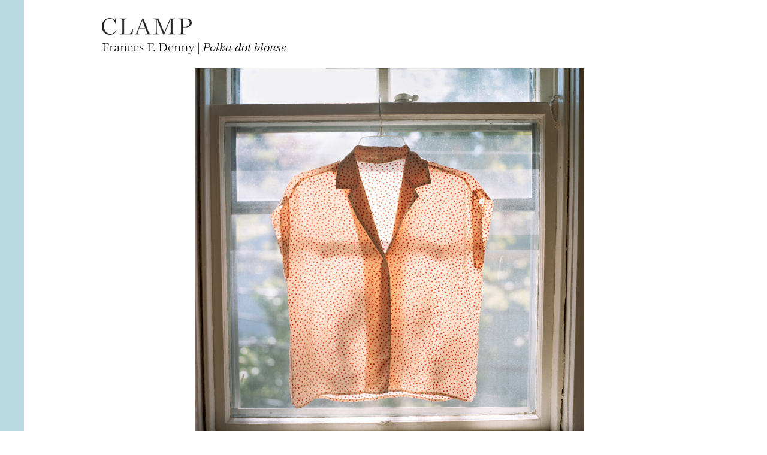

--- FILE ---
content_type: text/html; charset=UTF-8
request_url: https://clampart.com/2015/10/polka-dot-blouse/_16_polka_dot_blouse/
body_size: 6235
content:
<!DOCTYPE html>
<!--[if IE 6]>
<html id="ie6" lang="en-US">
<![endif]-->
<!--[if IE 7]>
<html id="ie7" lang="en-US">
<![endif]-->
<!--[if IE 8]>
<html id="ie8" lang="en-US">
<![endif]-->
<!--[if !(IE 6) | !(IE 7) | !(IE 8)  ]><!-->
<html lang="en-US">
<!--<![endif]-->
<head>
<meta charset="UTF-8" />
<meta name="viewport" content="width=device-width" />
<meta name="robots" content="noindex,follow">
<title>Denny, Frances F., Polka dot blouse | CLAMP</title>
<meta name="description" content="Providence, RI
2014
Signed, titled, dated, and numbered on label, verso
Archival pigment print
15 x 15 inches
(Edition of 5)
$2000.00
11 x 11 inches
(" /><link rel="profile" href="http://gmpg.org/xfn/11" />
<link rel="shortcut icon" href="https://clampart.com/wp-content/themes/clampart2011/images/favico.ico" type="image/x-icon" />
<link rel="stylesheet" type="text/css" media="all" href="https://clampart.com/wp-content/themes/clampart2011/style.css" />
<link rel="stylesheet" type="text/css" media="all" href="https://clampart.com/wp-content/themes/clampart2011/style-new-1731949617.css" />
<link rel="pingback" href="https://clampart.com/xmlrpc.php" />
<!--[if lt IE 9]>
<script src="https://clampart.com/wp-content/themes/clampart2011/js/html5.js" type="text/javascript"></script>
<![endif]-->
<!--[fonts.com type embed]-->
<!-- <script type="text/javascript" src="//fast.fonts.net/jsapi/ccc67bc6-046a-401f-bc7c-d1c615bd886c.js"></script> -->
<!-- <script type="text/javascript" src="https://fast.fonts.com/jsapi/ccc67bc6-046a-401f-bc7c-d1c615bd886c.js"></script> -->
<script type="text/javascript" src="https://clampart.com/wp-content/themes/clampart2011/js/jquery-3.6.0.min.js"></script>
<script type="text/javascript" src="https://clampart.com/wp-content/themes/clampart2011/js/jquery.imagesloaded.min.js"></script>
<script type="text/javascript" src="https://clampart.com/wp-content/themes/clampart2011/js/bigflannel.layout.1659378920.js"></script>
<script type="text/javascript" language="Javascript">
	jQuery(document).ready(function() {
		layoutConstructor();
	});
</script>
<meta property="og:site_name" content="CLAMP" /><meta property="og:type" content="website" /><meta property="og:title" content="Denny, Frances F., Polka dot blouse" /><meta property="og:description" content="" /><meta name="description" content="" /><meta property="og:url" content="https://clampart.com/2015/10/polka-dot-blouse/_16_polka_dot_blouse/#main" /><meta name="twitter:title" content="Denny, Frances F., Polka dot blouse" /><meta name="twitter:description" content="" /><meta property="og:image" content="https://clampart.com/wp-content/uploads/2015/10/16_polka_dot_blouse-550x550.jpg" /><meta property="og:image:width" content="550" /><meta property="og:image:height" content="550" /><meta name="twitter:image" content="https://clampart.com/wp-content/uploads/2015/10/16_polka_dot_blouse-550x550.jpg"><meta name="twitter:card" content="summary_large_image" /><meta name="twitter:site" content="@clampart" /><meta name="twitter:creator" content="@clampart" /><meta name='robots' content='max-image-preview:large' />
<link rel='dns-prefetch' href='//www.googletagmanager.com' />
<link rel='dns-prefetch' href='//v0.wordpress.com' />
<link rel="alternate" type="application/rss+xml" title="CLAMP &raquo; Feed" href="https://clampart.com/feed/" />
<link rel="alternate" type="application/rss+xml" title="CLAMP &raquo; Comments Feed" href="https://clampart.com/comments/feed/" />
<link rel="alternate" title="oEmbed (JSON)" type="application/json+oembed" href="https://clampart.com/wp-json/oembed/1.0/embed?url=https%3A%2F%2Fclampart.com%2F2015%2F10%2Fpolka-dot-blouse%2F_16_polka_dot_blouse%2F%23main" />
<link rel="alternate" title="oEmbed (XML)" type="text/xml+oembed" href="https://clampart.com/wp-json/oembed/1.0/embed?url=https%3A%2F%2Fclampart.com%2F2015%2F10%2Fpolka-dot-blouse%2F_16_polka_dot_blouse%2F%23main&#038;format=xml" />
<style id='wp-img-auto-sizes-contain-inline-css' type='text/css'>
img:is([sizes=auto i],[sizes^="auto," i]){contain-intrinsic-size:3000px 1500px}
/*# sourceURL=wp-img-auto-sizes-contain-inline-css */
</style>
<style id='wp-emoji-styles-inline-css' type='text/css'>

	img.wp-smiley, img.emoji {
		display: inline !important;
		border: none !important;
		box-shadow: none !important;
		height: 1em !important;
		width: 1em !important;
		margin: 0 0.07em !important;
		vertical-align: -0.1em !important;
		background: none !important;
		padding: 0 !important;
	}
/*# sourceURL=wp-emoji-styles-inline-css */
</style>
<style id='classic-theme-styles-inline-css' type='text/css'>
/*! This file is auto-generated */
.wp-block-button__link{color:#fff;background-color:#32373c;border-radius:9999px;box-shadow:none;text-decoration:none;padding:calc(.667em + 2px) calc(1.333em + 2px);font-size:1.125em}.wp-block-file__button{background:#32373c;color:#fff;text-decoration:none}
/*# sourceURL=/wp-includes/css/classic-themes.min.css */
</style>
<link rel='stylesheet' id='wp-pagenavi-css' href='https://clampart.com/wp-content/plugins/wp-pagenavi/pagenavi-css.css?ver=2.70' type='text/css' media='all' />

<!-- Google tag (gtag.js) snippet added by Site Kit -->
<!-- Google Analytics snippet added by Site Kit -->
<script type="text/javascript" src="https://www.googletagmanager.com/gtag/js?id=GT-MBHW9FM" id="google_gtagjs-js" async></script>
<script type="text/javascript" id="google_gtagjs-js-after">
/* <![CDATA[ */
window.dataLayer = window.dataLayer || [];function gtag(){dataLayer.push(arguments);}
gtag("set","linker",{"domains":["clampart.com"]});
gtag("js", new Date());
gtag("set", "developer_id.dZTNiMT", true);
gtag("config", "GT-MBHW9FM");
 window._googlesitekit = window._googlesitekit || {}; window._googlesitekit.throttledEvents = []; window._googlesitekit.gtagEvent = (name, data) => { var key = JSON.stringify( { name, data } ); if ( !! window._googlesitekit.throttledEvents[ key ] ) { return; } window._googlesitekit.throttledEvents[ key ] = true; setTimeout( () => { delete window._googlesitekit.throttledEvents[ key ]; }, 5 ); gtag( "event", name, { ...data, event_source: "site-kit" } ); }; 
//# sourceURL=google_gtagjs-js-after
/* ]]> */
</script>
<link rel="https://api.w.org/" href="https://clampart.com/wp-json/" /><link rel="alternate" title="JSON" type="application/json" href="https://clampart.com/wp-json/wp/v2/media/43482" /><link rel="EditURI" type="application/rsd+xml" title="RSD" href="https://clampart.com/xmlrpc.php?rsd" />
<meta name="generator" content="WordPress 6.9" />
<link rel="canonical" href="https://clampart.com/2015/10/polka-dot-blouse/_16_polka_dot_blouse/#main" />
<link rel='shortlink' href='https://clampart.com/?p=43482' />
<meta name="generator" content="Site Kit by Google 1.170.0" /><link rel="icon" href="https://clampart.com/wp-content/uploads/2022/08/favicon.png" sizes="32x32" />
<link rel="icon" href="https://clampart.com/wp-content/uploads/2022/08/favicon.png" sizes="192x192" />
<link rel="apple-touch-icon" href="https://clampart.com/wp-content/uploads/2022/08/favicon.png" />
<meta name="msapplication-TileImage" content="https://clampart.com/wp-content/uploads/2022/08/favicon.png" />
		<style type="text/css" id="wp-custom-css">
			.swiper-container {
	width: 100% !important;
}		</style>
		<style id='global-styles-inline-css' type='text/css'>
:root{--wp--preset--aspect-ratio--square: 1;--wp--preset--aspect-ratio--4-3: 4/3;--wp--preset--aspect-ratio--3-4: 3/4;--wp--preset--aspect-ratio--3-2: 3/2;--wp--preset--aspect-ratio--2-3: 2/3;--wp--preset--aspect-ratio--16-9: 16/9;--wp--preset--aspect-ratio--9-16: 9/16;--wp--preset--color--black: #000000;--wp--preset--color--cyan-bluish-gray: #abb8c3;--wp--preset--color--white: #ffffff;--wp--preset--color--pale-pink: #f78da7;--wp--preset--color--vivid-red: #cf2e2e;--wp--preset--color--luminous-vivid-orange: #ff6900;--wp--preset--color--luminous-vivid-amber: #fcb900;--wp--preset--color--light-green-cyan: #7bdcb5;--wp--preset--color--vivid-green-cyan: #00d084;--wp--preset--color--pale-cyan-blue: #8ed1fc;--wp--preset--color--vivid-cyan-blue: #0693e3;--wp--preset--color--vivid-purple: #9b51e0;--wp--preset--gradient--vivid-cyan-blue-to-vivid-purple: linear-gradient(135deg,rgb(6,147,227) 0%,rgb(155,81,224) 100%);--wp--preset--gradient--light-green-cyan-to-vivid-green-cyan: linear-gradient(135deg,rgb(122,220,180) 0%,rgb(0,208,130) 100%);--wp--preset--gradient--luminous-vivid-amber-to-luminous-vivid-orange: linear-gradient(135deg,rgb(252,185,0) 0%,rgb(255,105,0) 100%);--wp--preset--gradient--luminous-vivid-orange-to-vivid-red: linear-gradient(135deg,rgb(255,105,0) 0%,rgb(207,46,46) 100%);--wp--preset--gradient--very-light-gray-to-cyan-bluish-gray: linear-gradient(135deg,rgb(238,238,238) 0%,rgb(169,184,195) 100%);--wp--preset--gradient--cool-to-warm-spectrum: linear-gradient(135deg,rgb(74,234,220) 0%,rgb(151,120,209) 20%,rgb(207,42,186) 40%,rgb(238,44,130) 60%,rgb(251,105,98) 80%,rgb(254,248,76) 100%);--wp--preset--gradient--blush-light-purple: linear-gradient(135deg,rgb(255,206,236) 0%,rgb(152,150,240) 100%);--wp--preset--gradient--blush-bordeaux: linear-gradient(135deg,rgb(254,205,165) 0%,rgb(254,45,45) 50%,rgb(107,0,62) 100%);--wp--preset--gradient--luminous-dusk: linear-gradient(135deg,rgb(255,203,112) 0%,rgb(199,81,192) 50%,rgb(65,88,208) 100%);--wp--preset--gradient--pale-ocean: linear-gradient(135deg,rgb(255,245,203) 0%,rgb(182,227,212) 50%,rgb(51,167,181) 100%);--wp--preset--gradient--electric-grass: linear-gradient(135deg,rgb(202,248,128) 0%,rgb(113,206,126) 100%);--wp--preset--gradient--midnight: linear-gradient(135deg,rgb(2,3,129) 0%,rgb(40,116,252) 100%);--wp--preset--font-size--small: 13px;--wp--preset--font-size--medium: 20px;--wp--preset--font-size--large: 36px;--wp--preset--font-size--x-large: 42px;--wp--preset--spacing--20: 0.44rem;--wp--preset--spacing--30: 0.67rem;--wp--preset--spacing--40: 1rem;--wp--preset--spacing--50: 1.5rem;--wp--preset--spacing--60: 2.25rem;--wp--preset--spacing--70: 3.38rem;--wp--preset--spacing--80: 5.06rem;--wp--preset--shadow--natural: 6px 6px 9px rgba(0, 0, 0, 0.2);--wp--preset--shadow--deep: 12px 12px 50px rgba(0, 0, 0, 0.4);--wp--preset--shadow--sharp: 6px 6px 0px rgba(0, 0, 0, 0.2);--wp--preset--shadow--outlined: 6px 6px 0px -3px rgb(255, 255, 255), 6px 6px rgb(0, 0, 0);--wp--preset--shadow--crisp: 6px 6px 0px rgb(0, 0, 0);}:where(.is-layout-flex){gap: 0.5em;}:where(.is-layout-grid){gap: 0.5em;}body .is-layout-flex{display: flex;}.is-layout-flex{flex-wrap: wrap;align-items: center;}.is-layout-flex > :is(*, div){margin: 0;}body .is-layout-grid{display: grid;}.is-layout-grid > :is(*, div){margin: 0;}:where(.wp-block-columns.is-layout-flex){gap: 2em;}:where(.wp-block-columns.is-layout-grid){gap: 2em;}:where(.wp-block-post-template.is-layout-flex){gap: 1.25em;}:where(.wp-block-post-template.is-layout-grid){gap: 1.25em;}.has-black-color{color: var(--wp--preset--color--black) !important;}.has-cyan-bluish-gray-color{color: var(--wp--preset--color--cyan-bluish-gray) !important;}.has-white-color{color: var(--wp--preset--color--white) !important;}.has-pale-pink-color{color: var(--wp--preset--color--pale-pink) !important;}.has-vivid-red-color{color: var(--wp--preset--color--vivid-red) !important;}.has-luminous-vivid-orange-color{color: var(--wp--preset--color--luminous-vivid-orange) !important;}.has-luminous-vivid-amber-color{color: var(--wp--preset--color--luminous-vivid-amber) !important;}.has-light-green-cyan-color{color: var(--wp--preset--color--light-green-cyan) !important;}.has-vivid-green-cyan-color{color: var(--wp--preset--color--vivid-green-cyan) !important;}.has-pale-cyan-blue-color{color: var(--wp--preset--color--pale-cyan-blue) !important;}.has-vivid-cyan-blue-color{color: var(--wp--preset--color--vivid-cyan-blue) !important;}.has-vivid-purple-color{color: var(--wp--preset--color--vivid-purple) !important;}.has-black-background-color{background-color: var(--wp--preset--color--black) !important;}.has-cyan-bluish-gray-background-color{background-color: var(--wp--preset--color--cyan-bluish-gray) !important;}.has-white-background-color{background-color: var(--wp--preset--color--white) !important;}.has-pale-pink-background-color{background-color: var(--wp--preset--color--pale-pink) !important;}.has-vivid-red-background-color{background-color: var(--wp--preset--color--vivid-red) !important;}.has-luminous-vivid-orange-background-color{background-color: var(--wp--preset--color--luminous-vivid-orange) !important;}.has-luminous-vivid-amber-background-color{background-color: var(--wp--preset--color--luminous-vivid-amber) !important;}.has-light-green-cyan-background-color{background-color: var(--wp--preset--color--light-green-cyan) !important;}.has-vivid-green-cyan-background-color{background-color: var(--wp--preset--color--vivid-green-cyan) !important;}.has-pale-cyan-blue-background-color{background-color: var(--wp--preset--color--pale-cyan-blue) !important;}.has-vivid-cyan-blue-background-color{background-color: var(--wp--preset--color--vivid-cyan-blue) !important;}.has-vivid-purple-background-color{background-color: var(--wp--preset--color--vivid-purple) !important;}.has-black-border-color{border-color: var(--wp--preset--color--black) !important;}.has-cyan-bluish-gray-border-color{border-color: var(--wp--preset--color--cyan-bluish-gray) !important;}.has-white-border-color{border-color: var(--wp--preset--color--white) !important;}.has-pale-pink-border-color{border-color: var(--wp--preset--color--pale-pink) !important;}.has-vivid-red-border-color{border-color: var(--wp--preset--color--vivid-red) !important;}.has-luminous-vivid-orange-border-color{border-color: var(--wp--preset--color--luminous-vivid-orange) !important;}.has-luminous-vivid-amber-border-color{border-color: var(--wp--preset--color--luminous-vivid-amber) !important;}.has-light-green-cyan-border-color{border-color: var(--wp--preset--color--light-green-cyan) !important;}.has-vivid-green-cyan-border-color{border-color: var(--wp--preset--color--vivid-green-cyan) !important;}.has-pale-cyan-blue-border-color{border-color: var(--wp--preset--color--pale-cyan-blue) !important;}.has-vivid-cyan-blue-border-color{border-color: var(--wp--preset--color--vivid-cyan-blue) !important;}.has-vivid-purple-border-color{border-color: var(--wp--preset--color--vivid-purple) !important;}.has-vivid-cyan-blue-to-vivid-purple-gradient-background{background: var(--wp--preset--gradient--vivid-cyan-blue-to-vivid-purple) !important;}.has-light-green-cyan-to-vivid-green-cyan-gradient-background{background: var(--wp--preset--gradient--light-green-cyan-to-vivid-green-cyan) !important;}.has-luminous-vivid-amber-to-luminous-vivid-orange-gradient-background{background: var(--wp--preset--gradient--luminous-vivid-amber-to-luminous-vivid-orange) !important;}.has-luminous-vivid-orange-to-vivid-red-gradient-background{background: var(--wp--preset--gradient--luminous-vivid-orange-to-vivid-red) !important;}.has-very-light-gray-to-cyan-bluish-gray-gradient-background{background: var(--wp--preset--gradient--very-light-gray-to-cyan-bluish-gray) !important;}.has-cool-to-warm-spectrum-gradient-background{background: var(--wp--preset--gradient--cool-to-warm-spectrum) !important;}.has-blush-light-purple-gradient-background{background: var(--wp--preset--gradient--blush-light-purple) !important;}.has-blush-bordeaux-gradient-background{background: var(--wp--preset--gradient--blush-bordeaux) !important;}.has-luminous-dusk-gradient-background{background: var(--wp--preset--gradient--luminous-dusk) !important;}.has-pale-ocean-gradient-background{background: var(--wp--preset--gradient--pale-ocean) !important;}.has-electric-grass-gradient-background{background: var(--wp--preset--gradient--electric-grass) !important;}.has-midnight-gradient-background{background: var(--wp--preset--gradient--midnight) !important;}.has-small-font-size{font-size: var(--wp--preset--font-size--small) !important;}.has-medium-font-size{font-size: var(--wp--preset--font-size--medium) !important;}.has-large-font-size{font-size: var(--wp--preset--font-size--large) !important;}.has-x-large-font-size{font-size: var(--wp--preset--font-size--x-large) !important;}
/*# sourceURL=global-styles-inline-css */
</style>
</head>

<body class="attachment wp-singular attachment-template-default single single-attachment postid-43482 attachmentid-43482 attachment-jpeg wp-theme-clampart2011">

<div id="left-line"></div>
<!--- <div id="right-line"></div> -->

<div id="page" class="hfeed">

	<div id="main">

		<script type="text/javascript" language="Javascript">
			jQuery(document).ready(function(){
				imagePageConstructor();
			});
		</script>

		<div id="secondary">
			<header id="branding">
				<div id="nav-icon">
					<img alt="navigation" src="https://clampart.com/wp-content/themes/clampart2011/images/bars.svg" width="1536" height="1280" />
				</div>
				<div id="logo-wide">
					<a href="https://clampart.com/" title="CLAMP" rel="home"><img id="logo-image-header" src="https://clampart.com/wp-content/themes/clampart2011/images/Clamp_Logo_Black-2022-800.png" width="800" height="150" alt="ClampArt" /></a>
				</div><!-- #logo -->
				<nav id="access">
					<div class="menu-main-menu-01-container"><ul id="menu-main-menu-01" class="menu"><li id="menu-item-88" class="menu-item menu-item-type-post_type menu-item-object-page menu-item-88"><a href="https://clampart.com/about/">About CLAMP</a></li>
<li id="menu-item-57326" class="menu-item menu-item-type-taxonomy menu-item-object-category menu-item-57326"><a href="https://clampart.com/category/type/artists/gallery-artist/">Gallery Artists</a></li>
<li id="menu-item-57327" class="menu-item menu-item-type-taxonomy menu-item-object-category menu-item-57327"><a href="https://clampart.com/category/type/artists/artist-in-inventory/">Inventory Artists</a></li>
<li id="menu-item-98545" class="menu-item menu-item-type-taxonomy menu-item-object-category menu-item-98545"><a href="https://clampart.com/category/type/artwork/inventory/">RECENT ACQUISITIONS</a></li>
<li id="menu-item-344" class="menu-item menu-item-type-taxonomy menu-item-object-category menu-item-344"><a href="https://clampart.com/category/type/exhibitions/">EXHIBITIONS</a></li>
<li id="menu-item-346" class="menu-item menu-item-type-taxonomy menu-item-object-category menu-item-346"><a href="https://clampart.com/category/type/press/">PRESS</a></li>
<li id="menu-item-345" class="menu-item menu-item-type-taxonomy menu-item-object-category menu-item-345"><a href="https://clampart.com/category/type/blog/">NEWS</a></li>
</ul></div>					<aside id="text-2" class="widget widget_text">			<div class="textwidget"><form role="search" method="get" id="searchform" action="https://clampart.com" >
<div>
<label for="s">
        <span class="screen-reader-text">Search</span>
</label>
<input type="text" value="" name="s" id="s" /><br />
<input type="submit" id="searchsubmit" value="Search" />
</div>
</form>
</div>
		</aside>				</nav><!-- #access -->
			</header><!-- #branding -->
		</div>

		<div id="primary" class="image-attachment">
			<div id="content">

			
				<article id="post-43482" class="post-43482 attachment type-attachment status-inherit hentry">

					<header class="page-header">
						<a href="javascript:history.go(-1)"><h1>Frances F. Denny						 | <span class="entry-title">Polka dot blouse</span></h1></a>
					</header><!-- .entry-header -->

					<div class="entry-attachment">

						<div class="attachment" id="large-image">
							<a href="javascript:history.go(-1)"><img alt="Polka dot blouse by Frances F. Denny" src="https://clampart.com/wp-content/uploads/2015/10/16_polka_dot_blouse.jpg" width="980" height="980" class="attachment-large" title="Click to go back."></a>						</div><!-- .attachment -->

					</div><!-- .entry-attachment -->

					<span class="entry-title">Polka dot blouse</span>

					<div class="entry-content">
						<p>Providence, RI<br />
2014</p>
<p>Signed, titled, dated, and numbered on label, verso</p>
<p>Archival pigment print</p>
<p>15 x 15 inches<br />
(Edition of 5)<br />
$2000.00</p>
<p>11 x 11 inches<br />
(Edition of 7)<br />
$1500.00</p>
																									Work by <a href="https://clampart.com/2014/06/frances-f-denny/" title="Permalink to Frances F. Denny" rel="bookmark">Frances F. Denny</a>
																																									</div><!-- .entry-content -->

				</article><!-- #post-43482 -->

			
			</div><!-- #content -->
		</div><!-- #primary -->


	</div><!-- #main -->

	<footer id="colophon">

		

<aside class="share">
	<h4SHARE</h4>
	<ul>
    <li><a href="http://www.facebook.com/sharer.php?u=https%3A%2F%2Fclampart.com%2F2015%2F10%2Fpolka-dot-blouse%2F_16_polka_dot_blouse" target="_blank" rel="noopener noreferrer"><span class="icon-facebook"><span class="screen-reader-text">Share this page on Facebook</span></span></a>
		</li>
    <li><a href="http://twitter.com/share?url=https%3A%2F%2Fclampart.com%2F2015%2F10%2Fpolka-dot-blouse%2F_16_polka_dot_blouse" target="_blank" rel="noopener noreferrer"><span class="icon-twitter"><span class="screen-reader-text">Share this page on Twitter</span></span></a>
		</li>
		<li><a href="https://www.linkedin.com/shareArticle?url=https%3A%2F%2Fclampart.com%2F2015%2F10%2Fpolka-dot-blouse%2F_16_polka_dot_blouse" target="_blank" rel="noopener noreferrer"><span class="icon-linkedin"><span class="screen-reader-text">Share this page on LinkedIN</span></span></a>
		</li>
		<li><a href="http://pinterest.com/pin/create/link/?url=https%3A%2F%2Fclampart.com%2F2015%2F10%2Fpolka-dot-blouse%2F_16_polka_dot_blouse" target="_blank" rel="noopener noreferrer"><span class="icon-pinterest"><span class="screen-reader-text">Share this page on Pinterest</span></span></a>
		</li>
		<li><a href="http://www.tumblr.com/share/link?url=https%3A%2F%2Fclampart.com%2F2015%2F10%2Fpolka-dot-blouse%2F_16_polka_dot_blouse" target="_blank" rel="noopener noreferrer"><span class="icon-tumblr"><span class="screen-reader-text">Share this page on Tumblr</span></span></a>
		</li>
	</ul>
</aside>

		<div id="footer-contact">

			<div class="logo-image-footer-div">
				<a href="https://clampart.com/" title="CLAMP" rel="home"><img id="logo-image-footer" src="https://clampart.com/wp-content/themes/clampart2011/images/Clamp_Logo_Black-2022-800.png" alt="The Clamp logo" title="Permalink to Clamp" width="800" height="150" /></a>
			</div>
			<div>
				<aside id="footer" class="widget widget_text">			<div class="textwidget"><a href="https://goo.gl/maps/4gKcSG2D3YF2">247 West 29th Street, Ground Floor
New York, NY  10001 [MAP]</a><br />
+1 646.230.0020<br />
<a href="mailto:info@clampart.com">info@clampart.com</a>
</div><!-- #footer-contact --></div>
		</aside>		  </div>
			<div id="footer-rights">
				<a href="/accessibility-statement-for-clampart-gallery/">Accessibility Statement</a><br />
				© 2001 ClampArt and respective owners.<br />
				All rights reserved. No part of this site may be reproduced in any manner without prior written consent.
			</div><!-- #footer-rights -->

	  </div>

	</footer><!-- #colophon -->
</div><!-- #page -->

<script type="speculationrules">
{"prefetch":[{"source":"document","where":{"and":[{"href_matches":"/*"},{"not":{"href_matches":["/wp-*.php","/wp-admin/*","/wp-content/uploads/*","/wp-content/*","/wp-content/plugins/*","/wp-content/themes/clampart2011/*","/*\\?(.+)"]}},{"not":{"selector_matches":"a[rel~=\"nofollow\"]"}},{"not":{"selector_matches":".no-prefetch, .no-prefetch a"}}]},"eagerness":"conservative"}]}
</script>
<script type="text/javascript" src="https://clampart.com/wp-includes/js/comment-reply.min.js?ver=6.9" id="comment-reply-js" async="async" data-wp-strategy="async" fetchpriority="low"></script>
<script id="wp-emoji-settings" type="application/json">
{"baseUrl":"https://s.w.org/images/core/emoji/17.0.2/72x72/","ext":".png","svgUrl":"https://s.w.org/images/core/emoji/17.0.2/svg/","svgExt":".svg","source":{"concatemoji":"https://clampart.com/wp-includes/js/wp-emoji-release.min.js?ver=6.9"}}
</script>
<script type="module">
/* <![CDATA[ */
/*! This file is auto-generated */
const a=JSON.parse(document.getElementById("wp-emoji-settings").textContent),o=(window._wpemojiSettings=a,"wpEmojiSettingsSupports"),s=["flag","emoji"];function i(e){try{var t={supportTests:e,timestamp:(new Date).valueOf()};sessionStorage.setItem(o,JSON.stringify(t))}catch(e){}}function c(e,t,n){e.clearRect(0,0,e.canvas.width,e.canvas.height),e.fillText(t,0,0);t=new Uint32Array(e.getImageData(0,0,e.canvas.width,e.canvas.height).data);e.clearRect(0,0,e.canvas.width,e.canvas.height),e.fillText(n,0,0);const a=new Uint32Array(e.getImageData(0,0,e.canvas.width,e.canvas.height).data);return t.every((e,t)=>e===a[t])}function p(e,t){e.clearRect(0,0,e.canvas.width,e.canvas.height),e.fillText(t,0,0);var n=e.getImageData(16,16,1,1);for(let e=0;e<n.data.length;e++)if(0!==n.data[e])return!1;return!0}function u(e,t,n,a){switch(t){case"flag":return n(e,"\ud83c\udff3\ufe0f\u200d\u26a7\ufe0f","\ud83c\udff3\ufe0f\u200b\u26a7\ufe0f")?!1:!n(e,"\ud83c\udde8\ud83c\uddf6","\ud83c\udde8\u200b\ud83c\uddf6")&&!n(e,"\ud83c\udff4\udb40\udc67\udb40\udc62\udb40\udc65\udb40\udc6e\udb40\udc67\udb40\udc7f","\ud83c\udff4\u200b\udb40\udc67\u200b\udb40\udc62\u200b\udb40\udc65\u200b\udb40\udc6e\u200b\udb40\udc67\u200b\udb40\udc7f");case"emoji":return!a(e,"\ud83e\u1fac8")}return!1}function f(e,t,n,a){let r;const o=(r="undefined"!=typeof WorkerGlobalScope&&self instanceof WorkerGlobalScope?new OffscreenCanvas(300,150):document.createElement("canvas")).getContext("2d",{willReadFrequently:!0}),s=(o.textBaseline="top",o.font="600 32px Arial",{});return e.forEach(e=>{s[e]=t(o,e,n,a)}),s}function r(e){var t=document.createElement("script");t.src=e,t.defer=!0,document.head.appendChild(t)}a.supports={everything:!0,everythingExceptFlag:!0},new Promise(t=>{let n=function(){try{var e=JSON.parse(sessionStorage.getItem(o));if("object"==typeof e&&"number"==typeof e.timestamp&&(new Date).valueOf()<e.timestamp+604800&&"object"==typeof e.supportTests)return e.supportTests}catch(e){}return null}();if(!n){if("undefined"!=typeof Worker&&"undefined"!=typeof OffscreenCanvas&&"undefined"!=typeof URL&&URL.createObjectURL&&"undefined"!=typeof Blob)try{var e="postMessage("+f.toString()+"("+[JSON.stringify(s),u.toString(),c.toString(),p.toString()].join(",")+"));",a=new Blob([e],{type:"text/javascript"});const r=new Worker(URL.createObjectURL(a),{name:"wpTestEmojiSupports"});return void(r.onmessage=e=>{i(n=e.data),r.terminate(),t(n)})}catch(e){}i(n=f(s,u,c,p))}t(n)}).then(e=>{for(const n in e)a.supports[n]=e[n],a.supports.everything=a.supports.everything&&a.supports[n],"flag"!==n&&(a.supports.everythingExceptFlag=a.supports.everythingExceptFlag&&a.supports[n]);var t;a.supports.everythingExceptFlag=a.supports.everythingExceptFlag&&!a.supports.flag,a.supports.everything||((t=a.source||{}).concatemoji?r(t.concatemoji):t.wpemoji&&t.twemoji&&(r(t.twemoji),r(t.wpemoji)))});
//# sourceURL=https://clampart.com/wp-includes/js/wp-emoji-loader.min.js
/* ]]> */
</script>

</body>
</html>
